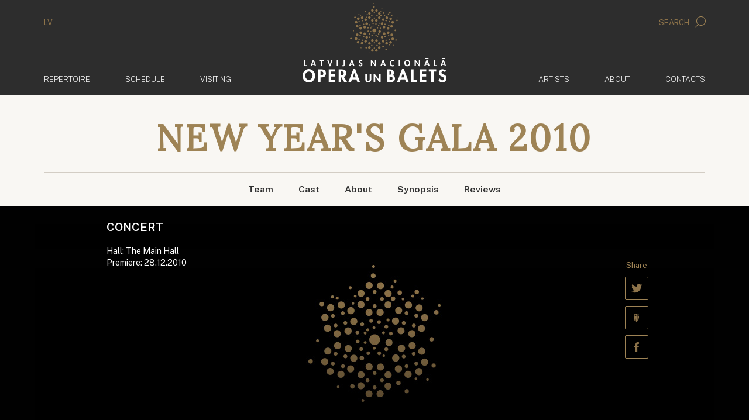

--- FILE ---
content_type: text/html; charset=UTF-8
request_url: https://www.opera.lv/en/production/new-years-gala-2010/
body_size: 7280
content:
<!doctype html>
<!--[if lt IE 7]><html class="no-js lt-ie9 lt-ie8 lt-ie7"><![endif]-->
<!--[if IE 7]><html class="no-js lt-ie9 lt-ie8"><![endif]-->
<!--[if IE 8]><html class="no-js lt-ie9"><![endif]-->
<!--[if gt IE 8]><!--><html lang="en" class="no-js "><!--<![endif]-->
<head>
	<meta charset="utf-8">
	<title>Production / New Year's Gala 2010 / Latvian National Opera </title>
	<link rel="stylesheet" media="all" href="/public/styles/default.css?v=146">
	<script src="/public/scripts/tools.js?v=14"></script>
	<script src="/public/scripts/common.js?v=14"></script>

	<link rel="apple-touch-icon" href="/public/assets/icons//apple-icon.png" />
	<link rel="shortcut icon" href="/public/assets/icons/favicon.ico" type="image/x-icon" />
	<link rel="icon" href="/public/assets/icons/favicon.ico" type="image/x-icon" />
	<link rel="apple-touch-icon" href="/public/assets/icons/apple-icon-60x60.png" sizes="60x60" />
	<link rel="apple-touch-icon" href="/public/assets/icons/apple-icon-72x72.png" sizes="72x72" />
	<link rel="apple-touch-icon" href="/public/assets/icons/apple-icon-76x76.png" sizes="76x76" />
	<link rel="apple-touch-icon" href="/public/assets/icons/apple-icon-114x114.png" sizes="114x114" />
	<link rel="apple-touch-icon" href="/public/assets/icons/apple-icon-120x120.png" sizes="120x120" />
	<link rel="apple-touch-icon" href="/public/assets/icons/apple-icon-144x144.png" sizes="144x144" />
	<link rel="apple-touch-icon" href="/public/assets/icons/apple-icon-152x152.png" sizes="152x152" />
	<link rel="apple-touch-icon" href="/public/assets/icons/apple-icon-180x180.png" sizes="180x180" />
	<link rel="icon" href="/public/assets/icons/android-icon-192x192.png" type="image/png" sizes="192x192" />
	<link rel="icon" href="/public/assets/icons/android-icon-32x32.png" type="image/png" sizes="32x32" />
	<link rel="icon" href="/public/assets/icons/android-icon-96x96.png" type="image/png" sizes="96x96" />
	<link rel="icon" href="/public/assets/icons/android-icon-16x16.png" type="image/png" sizes="16x16" />
	<link rel="manifest" href="/manifest.json" />
<meta name="viewport" content="width=device-width,initial-scale=1,maximum-scale=1, user-scalable=no" />
<meta name="facebook-domain-verification" content="oanqeeot405x34b87amcgc5gkos4vu" />
<meta name="msapplication-TileColor" content="/public/assets/icons/ms-icon-144x144.png" />
<meta name="theme-color" content="#ffffff" />
<meta name="description" content="Latvijas Nacionālās Operas un baleta oficiālā mājas lapa" />
<meta name="keywords" content="" />
<meta property="og:type" content="article" />
<meta property="og:image" content="/public/assets/common/large_nopic.jpg" />
<meta property="og:title" content="New Year&#039;s Gala 2010" />
<meta property="og:description" content="
" />
<meta property="og:url" content="https://www.opera.lv/en/production/new-years-gala-2010/" />

		<link rel="stylesheet" href="https://cdn.jsdelivr.net/gh/orestbida/cookieconsent@3.0.1/dist/cookieconsent.css">
		<script type="module" src="/public/scripts/app.js"></script>

		<!-- Google Tag Manager -->
		<script type="text/plain" data-category="analytics" data-service="ga">
			(function(w,d,s,l,i){w[l]=w[l]||[];w[l].push({'gtm.start':
			new Date().getTime(),event:'gtm.js'});var f=d.getElementsByTagName(s)[0],
			j=d.createElement(s),dl=l!='dataLayer'?'&l='+l:'';j.async=true;j.src=
			'https://www.googletagmanager.com/gtm.js?id='+i+dl;f.parentNode.insertBefore(j,f);
			})(window,document,'script','dataLayer','GTM-PN8ZFJD7');
		</script>
		<!-- End Google Tag Manager -->

		<!-- Youtube Iframe API -->
		<script type="text/plain" data-category="required" data-service="Youtube" data-src="//www.youtube.com/iframe_api"></script>

		<script async src="https://www.googletagmanager.com/gtag/js?id=G-C0SS8KH4LG"></script>
		<script type="text/plain" data-category="analytics" data-service="ga">
			window.dataLayer = window.dataLayer || [];

			function gtag(){
				dataLayer.push(arguments);
			}

			gtag('js', new Date());
			gtag('config', 'G-C0SS8KH4LG');
		</script>

		<!-- Event snippet for Website traffic conversion page -->
		<script type="text/plain" data-category="analytics" data-service="ga">
			gtag('event', 'conversion', {'send_to': 'AW-324616468/aLboCOOIiuMCEJSC5ZoB'});
		</script>

		<!-- Facebook Pixel Code -->
		<script type="text/plain" data-category="analytics" data-service="fb">
			!function(f,b,e,v,n,t,s)
			{if(f.fbq)return;n=f.fbq=function(){n.callMethod?
			n.callMethod.apply(n,arguments):n.queue.push(arguments)};
			if(!f._fbq)f._fbq=n;n.push=n;n.loaded=!0;n.version='2.0';
			n.queue=[];t=b.createElement(e);t.async=!0;
			t.src=v;s=b.getElementsByTagName(e)[0];
			s.parentNode.insertBefore(t,s)}(window, document,'script',
			'https://connect.facebook.net/en_US/fbevents.js');
			fbq('init', '322290285554503');
			fbq('track', 'PageView');
		</script>

		<script src="https://store.piletilevi.ee/public/widgetApi/v2/sdk.min.js?id=19988"></script>
		</head>
<body>
<!-- Facebook Pixel Code -->
<noscript>
	<img height="1" width="1" style="display:none" src="https://www.facebook.com/tr?id=322290285554503&ev=PageView&noscript=1"/>
</noscript>


<script>
	LNO.init('fast');
</script>


<header class="main-header">
    <div class="container main-header__lang-search hidden-xs">
        <div class="row">
            <div class="col-xs-6">
				<a href="/lv/">LV</a>            </div>
            <div class="col-xs-6 text-right">
                <a href="javascript:" data-toggle="modal" data-target="#modal-search">
                    Search					<span class="icon-search"></span>                </a>
            </div>
        </div>
    </div>
    <div class="main-header__secondary" data-bind="site.sticky-header">
		<div class="container">
			<nav class="navbar navbar-default">
				<div class="container-fluid">
					<a href="/en/" class="navbar-brand">
						<img class="default-logo" src="/public/assets/common/logo-web.svg" height="93" width="168" alt="Latvian National Opera ">
						<img class="balet-logo" src="/public/assets/common/baletam-100.svg" height="30" width="168" alt="Ballet - 100">
					</a>

					<div class="collapse navbar-collapse no-transition" id="main-menu-collapse">
						<div class="hidden-xs">
							<ul class="nav navbar-nav">
			<li>
			<a href="/en/repertoire/">				Repertoire							</a>
		</li>	
				<li>
			<a href="/en/schedule/">				Schedule							</a>
		</li>	
				<li>
			<a href="/en/visiting/tickets/">				Visiting							</a>
		</li>	
		</ul>

<ul class="nav navbar-nav navbar-right">
			<li>
			<a href="/en/artists/">
				Artists							</a>
		</li>	
				<li>
			<a href="/en/about/about-the-lno/">
				About							</a>
		</li>	
				<li>
			<a href="/en/contacts/">
				Contacts							</a>
		</li>	
			<li class="visible-xs main-header__mobile-search">
		<form action="/en/search/" method="get">
	<div class="input-group">
      <input type="text" name="search" class="form-control" placeholder="Search" class="form-control">
      <span class="input-group-btn">
        <button class="btn btn-default" type="submit">
			<i class="icon-search"></i>
		</button>
      </span>
	</div>
</form>	</li>
</ul>						</div>
					</div>
				</div>
			</nav>
		</div>
    </div>
</header>


<header class="mobile-header">
	<div class="mobile-header__top">
		<section>
			<a data-bind="site.mobile-toggle" data-target="#mobile-menu" class="mobile-menu-link" href="javascript:;">
				<i class="icon-menu"></i>
				Menu			</a>
		</section>
		<section class="mobile-langs">
			<a href="/lv/">LV</a>		</section>
	</div>

	<a href="/en/">
		<img class="default-logo"  src="/public/assets/common/logo-web.svg" alt="Latvian National Opera ">
		<div class="mobile-header__baletam100logo">
			<img class="balet-logo" src="/public/assets/common/baletam-100.svg" height="30" width="168" alt="Ballet - 100">
		</div>
	</a>
</header>

<aside id="mobile-menu" class="mobile-menu">
	<div class="mobile-menu__top">
		<section>
			<a data-bind="site.mobile-toggle" data-target="#mobile-menu" class="mobile-menu-link" href="javascript:;">
				<i class="icon-cross"></i>
				Close			</a>
		</section>
		<section class="mobile-langs"><a href="/lv/">LV</a></section>
	</div>
	<div class="mobile-menu__search">
		<form action="/en/search/" method="get">
	<div class="input-group">
      <input type="text" name="search" class="form-control" placeholder="Search" class="form-control">
      <span class="input-group-btn">
        <button class="btn btn-default" type="submit">
			<i class="icon-search"></i>
		</button>
      </span>
	</div>
</form>	</div>
	<div class="mobile-menu__items">
		<div class="mobile-menu__inner">
			<ul class="nav navbar-nav">
	<li>
		<a href="/en">
			<span>	Home</span>
		</a>
	</li>
			<li>
			<a href="/en/repertoire/">				<span>
					Repertoire				</span>
			</a>
					</li>	
				<li>
			<a href="/en/schedule/">				<span>
					Schedule				</span>
			</a>
					</li>	
				<li>
			<a href="/en/visiting/tickets/">				<span>
					Visiting				</span>
			</a>
							<ul>
											<li>
							<a href="/en/visiting/tickets/">Tickets</a>
						</li>
												<li>
							<a href="/en/visiting/ticket-purchase-online-faq/">Ticket Purchase Online FAQ</a>
						</li>
												<li>
							<a href="/en/visiting/discounts/">Discounts</a>
						</li>
												<li>
							<a href="/en/visiting/opera-reborn/">Opera Reborn!</a>
						</li>
												<li>
							<a href="/en/visiting/priority-group/">Priority group</a>
						</li>
												<li>
							<a href="/en/visiting/for-wheelchair-users/">For wheelchair users</a>
						</li>
												<li>
							<a href="/en/visiting/children-tickets/">Children tickets</a>
						</li>
												<li>
							<a href="/en/visiting/gift-cards/">Gift cards</a>
						</li>
												<li>
							<a href="/en/visiting/accessibility/">Accessibility</a>
						</li>
												<li>
							<a href="/en/visiting/ticket-refund-procedure/">Ticket refund procedure</a>
						</li>
												<li>
							<a href="/en/visiting/parking/">Parking</a>
						</li>
												<li>
							<a href="/en/visiting/guided-tours/">Guided Tours</a>
						</li>
												<li>
							<a href="/en/visiting/subtitle-app/">Subtitle app</a>
						</li>
												<li>
							<a href="/en/visiting/cafe-opera/">Cafe Opera</a>
						</li>
												<li>
							<a href="/en/visiting/faq/">FAQ</a>
						</li>
												<li>
							<a href="/en/visiting/stage-plan/">Stage plan</a>
						</li>
										</ul>
						</li>	
				<li>
			<a href="/en/artists/">				<span>
					Artists				</span>
			</a>
					</li>	
				<li>
			<a href="/en/about/about-the-lno/">				<span>
					About				</span>
			</a>
							<ul>
											<li>
							<a href="/en/about/about-the-lno/">About the LNOB</a>
						</li>
												<li>
							<a href="/en/about/personel/management/">Personel</a>
						</li>
												<li>
							<a href="/en/about/latvian-national-opera-house/">Latvian National Opera House</a>
						</li>
												<li>
							<a href="/en/about/the-latvian-national-opera/">The Latvian National Opera</a>
						</li>
												<li>
							<a href="/en/about/about-the-lno/the-latvian-national-ballet/">The Latvian National Ballet</a>
						</li>
												<li>
							<a href="/en/about/history/">History</a>
						</li>
												<li>
							<a href="/en/about/the-season-book/">The Season Book</a>
						</li>
												<li>
							<a href="/en/about/data-protection/">Data Protection</a>
						</li>
										</ul>
						</li>	
				<li>
			<a href="/en/contacts/">				<span>
					Contacts				</span>
			</a>
					</li>	
		</ul>
			<div class="mobile-menu__secondary">
				<ul class="nav navbar-nav">
	<li role="presentation"><a href="/en/news/">News</a></li><li role="presentation"><a href="/en/fest/">Festival</a></li><li role="presentation"><a href="/en/supporters/">Supporters</a></li><li role="presentation"><a href="/en/projects/">Projects</a><ul><li><a href="/en/projects/next-generation/">Next Generation</a></li></ul></li><li role="presentation"><a href="/en/for-media/">For media</a></li><li role="presentation"><a href="/en/tender/">Tender</a></li></ul>			</div>
		</div>
	</div>
</aside>




<div class="container open-show">
	<div class="row">
		<div class="col-xs-12 center-block" style="float:none;">
			<h2 class="open-show__sub-title"></h2>

			<h1 class="open-show__title">New Year&#039;s Gala 2010</h1>

			<ul class="list-unstyled open-show__top-menu hidden-xs hidden-sm">
								<li><a href="javascript:;" onclick="LNO.profile.go('team')">Team</a></li>
				
								<li><a href="javascript:;" onclick="LNO.profile.go('actors')">Cast</a></li>
				
								

				<li><a href="javascript:;" onclick="LNO.profile.go('about')">About</a></li>

								<li><a href="javascript:;" onclick="LNO.profile.go('contents')">Synopsis</a></li>
				
								<li><a href="javascript:;" onclick="LNO.profile.go('feedback')">Reviews</a></li>
			</ul>
		</div>
	</div>
</div>

<div class="open-show__banner" style="background-image:url('/public/assets/common/large_nopic.jpg')">
	<div class="container">
		<div class="row open-show__slider no-banner">
			
			<div class="col-sm-10 center-block" style="float:none;">
				<div class="slider slider--narrow">
					<div class="slider-item active">
						<div class="slider__body">
							<div class="slider__image"></div>
							
							<div class="slider__top-left">
								<h2>Concert</h2>
								<ul class="list-unstyled">
																											<li>Hall: The Main Hall</li>									<li>Premiere: 28.12.2010</li>								</ul>
							</div>

							<div class="slider__bottom-left">
								<div class="upcoming visible-lg">
																	</div>

								<div class="visible-xs slider__left-actions">
																		<!--
									<a href="#">
										<img src="/public/resources/common/audio.svg" alt="">
										Audio
									</a>
									!-->

																	</div>
							</div>

							<div class="slider__bottom-right">
															</div>

							<div class="slider__right text-center">
								<div id="soc6975be2ef388b" class="social-icons social-icons--vertical social-icons--invert">
			<div class="social-icons__title">Share</div>
			<a class="social-icons__icon" href="javascript:;"><span class="icon-twitter"></span><em></em></a>
			<a class="social-icons__icon" href="javascript:;"><span class="icon-draugiem"></span><em></em></a>
			<a class="social-icons__icon" href="javascript:;"><span class="icon-facebook"></span><em></em></a>
		</div>

		<script>
			var soc6975be2ef388b;
			$(function(){
				soc6975be2ef388b = new LNO.Social('soc6975be2ef388b', {"link":"https:\/\/www.opera.lv\/en\/production\/new-years-gala-2010\/","title":"New Year&#039;s Gala 2010"});
			});
		</script>

								<!--


									<a href="#">
										<img src="/public/resources/common/audio.svg" alt="">
										Audio
									</a>

								!-->

								<div class="slider__right__links hidden-xs">
																	</div>
							</div>
						</div>
					</div>
				</div>
			</div>
		</div>
	</div>
</div>

<div class="container">
	<div class="row">
		<div class="col-sm-10 center-block" style="height: 500px; float:none;">
			<div class="row block">
				<div class="col-sm-8" id="nav-team">
											<header class="block-caption">
							<h2>
								<span>
								Team								</span>
							</h2>
						</header>
													<a href="/en/artists/conductors/conductors/martins-ozolins" class="open-show__team role-popover">
								<div class="square-box " style="background-image:url(https://cdn.opera.lv/artists/martins-ozolins_d906920.jpg)"></div>
								<div class="open-show__team__name">Mārtiņš Ozoliņš</div>
								<div class="open-show__team__title">Conductor</div>
							</a>
														<a href="/en/artists/archive/arhivs/raimonds-pauls" class="open-show__team role-popover">
								<div class="square-box " style="background-image:url(https://www.opera.lv//public/assets/common/thumbnail_nopic.jpg)"></div>
								<div class="open-show__team__name">Raimonds Pauls</div>
								<div class="open-show__team__title">Special Guest</div>
							</a>
														<a href="/en/artists/archive/arhivs/rihards-zalupe" class="open-show__team role-popover">
								<div class="square-box " style="background-image:url(https://www.opera.lv//public/assets/common/thumbnail_nopic.jpg)"></div>
								<div class="open-show__team__name">Rihards Zaļupe</div>
								<div class="open-show__team__title">Guest Soloists</div>
							</a>
														<a href="/en/artists/archive/arhivs/raimonds-petrausks" class="open-show__team role-popover">
								<div class="square-box " style="background-image:url(https://www.opera.lv//public/assets/common/thumbnail_nopic.jpg)"></div>
								<div class="open-show__team__name">Raimonds Petrausks</div>
								<div class="open-show__team__title">Guest Soloists</div>
							</a>
											</div>
				<div class="col-sm-4">
											<header class="block-caption">
							<h2>
								<span>
								Cast								</span>
							</h2>
						</header>
						<div id="nav-actors"><p>Soloists: <a class="open-show__role role-popover" data-id="272" href="/en/artists/opera-soloists/tenors/andris-ludvigs">Andris Ludvigs</a>, <a class="open-show__role role-popover" data-id="44" href="/en/artists/opera-soloists/bass/krisjanis-norvelis">Krišjānis Norvelis</a>, <a class="open-show__role role-popover" data-id="39" href="/en/artists/opera-soloists/baritones/janis-apeinis">Jānis Apeinis</a>, <a class="open-show__role role-popover" data-id="30" href="/en/artists/opera-soloists/mezzosopranos/kristine-zadovska">Kristīne Zadovska</a>, <a class="open-show__role role-popover" data-id="28" href="/en/artists/opera-soloists/mezzosopranos/ilona-bagele">Ilona Bagele</a>, <a class="open-show__role role-popover" data-id="23" href="/en/artists/archive/arhivs/sonora-vaice">Sonora Vaice</a>, <a class="open-show__role role-popover" data-id="17" href="/en/artists/opera-soloists/sopranos/inga-slubovska-kancevica">Inga Šļubovska-Kancēviča</a>, <a class="open-show__role role-popover" data-id="273" href="/en/artists/archive/arhivs/asmik-grigorian">Asmik Grigorian</a></p></div>				</div>
			</div>

			
			<div class="row block">
				<div class="col-xs-12 col-sm-8" id="nav-about">
										<div class="event-module">
						<header class="block-caption">
							<h2>
								<span>
								About								</span>
							</h2>
						</header>

					<br />
					</div>

										<div class="event-module">
						<h2 id="nav-contents">Synopsis</h2>


						<br />
						</div>
					
									</div>

				<div class="col-xs-12 col-sm-4">
										<div class="event-module block" id="nav-feedback">
						<header class="block-caption">
							<h2>
								<span>
								Reviews								</span>
							</h2>
						</header>

					
					<div class="comment-form">
						<h5>Add review</h5>

						<form class="ajax" id="feedback-form" method="post" action="?rt=shows&ac=sendFeedback">
							<input class="hidden-input"  type="hidden" name="eid" value="112" />							<script type="text/javascript" src="/system/vendors/phpform/phpfp/fp.js"></script>
<span style="display:none">Leave this field empty <input id="fp6975be2ef4017" type="text" name="formfield1234567894" value="" /></span>
<input type="hidden" name="st" value="1769338999" />
<input id="fp6975be2ef4022" type="hidden" name="formfield1234567891" class="cffp_mm" value="" />
<input id="fp6975be2ef4025" type="hidden" name="formfield1234567892" class="cffp_kp" value="" />							<div id="feedback-form-msg"></div>
							<div class="comment-form__form">
								<div class="row">
									<div class="col-xs-6">
										<div class="form-group">
											<input type="text" name="name" placeholder="Name" class="form-control">
										</div>
									</div>
									<div class="col-xs-6">
										<div class="form-group">
											<input type="email" name="email" placeholder="Email" class="form-control">
										</div>
									</div>
								</div>
								<div class="row">
									<div class="col-xs-12">
										<div class="form-group" style="margin:0;">
											<textarea cols="30" rows="5" name="text" class="form-control" placeholder="Feedback"></textarea>
										</div>
									</div>
								</div>

								<div class="comment-form__subtext">
									<span>*</span>
									<small>If the review does not meet the generally accepted standards, the LNOB reserves the right not to publish it.</small>
								</div>

								<div class="text-right">
									<input type="submit" class="btn btn-primary" value="Submit">
								</div>
							</div>
						</form>
					</div>
</div>
				</div>
			</div>

			<div class="row">
				<div class="col-xs-12 col-sm-4 col-sm-push-8">

				</div>
				<div class="col-xs-12 col-sm-7 col-sm-pull-4">

									</div>
			</div>
		</div>
	</div>
</div>

<div class="container">
	<div class="row">
		<div class="col-xs-12">
			<!-- <div class="separator"></div> -->
			<header class="block-caption">
				<h2>
					<span>
					Other productions					</span>
				</h2>
			</header>

			<div class="row">
								<div class="col-xs-6 col-md-3">
					<a href="/en/production/serenades-of-romanticism/" class="performance">
						<div class="square-box performance__thumb" style="background-image: url(https://cdn.opera.lv/shows/thumb_romantisma-serenades_59dae52.jpg)">
							<span class="performance__type">Concert</span>
						</div>
						<h2 class="performance__title">Serenades of Romanticism</h2>
					</a>
				</div>
								<div class="col-xs-6 col-md-3">
					<a href="/en/production/riga-ballet-school-concert-of-contemporary-dance/" class="performance">
						<div class="square-box performance__thumb" style="background-image: url(https://cdn.opera.lv/shows/thumb_rigas-baleta-skolas-laikmetigas-dejas-ko_f400b6d.jpg)">
							<span class="performance__type">Concert</span>
						</div>
						<h2 class="performance__title">Riga Ballet School Concert of Contemporary Dance</h2>
					</a>
				</div>
								<div class="col-xs-6 col-md-3">
					<a href="/en/production/riga-ballet-school-concert-of-classical-dance/" class="performance">
						<div class="square-box performance__thumb" style="background-image: url(https://cdn.opera.lv/shows/thumb_rigas-baleta-skolas-klasiskas-dejas-konc_3c07da2.jpeg)">
							<span class="performance__type">Concert</span>
						</div>
						<h2 class="performance__title">RIGA BALLET SCHOOL CONCERT OF CLASSICAL DANCE</h2>
					</a>
				</div>
								<div class="col-xs-6 col-md-3">
					<a href="/en/production/concert-for-babies-2/" class="performance">
						<div class="square-box performance__thumb" style="background-image: url(https://cdn.opera.lv/shows/thumb_mazulis-klausas-sajutas-raisas_a2aa53d.jpg)">
							<span class="performance__type">Concert, For the family</span>
						</div>
						<h2 class="performance__title">Concert for Babies 2</h2>
					</a>
				</div>
							</div>

		</div>
	</div>
</div>


<div class="modal fade" id="actors-popup" tabindex="-1" role="dialog">
	<div class="modal-dialog modal-actors" role="document">
		<div class="modal-content">
			<div class="modal-background"></div>

			<div class="modal-header">
				<button type="button" class="close" data-dismiss="modal" aria-label="Aizvērt">
					Close					<span aria-hidden="true">&times;</span>
				</button>

				<div class="logo-title">
					<div>
						<h3></h3>
						<h2></h2>
					</div>
				</div>
			</div>

			<div class="modal-body">
				<div id="modal-actors-items"></div>
			</div>
		</div>
	</div>
</div>

<script>
	var popupData = [];

	$(function () {
		'use strict';

		var roleData = {"8":{"subText":"","image":false,"dates":[]},"5487":{"subText":"","image":false,"dates":[]},"5489":{"subText":"","image":false,"dates":[]},"5488":{"subText":"","image":false,"dates":[]},"272":{"subText":"","image":"https:\/\/cdn.opera.lv\/artists\/andris-ludvigs_2dc9e1f.jpg","dates":[]},"44":{"subText":"","image":"https:\/\/cdn.opera.lv\/artists\/krisjanis-norvelis_bfb40fb.jpg","dates":[]},"39":{"subText":"","image":"https:\/\/cdn.opera.lv\/artists\/janis-apeinis_d1b99e8.jpg","dates":[]},"30":{"subText":"","image":"https:\/\/cdn.opera.lv\/artists\/kristine-zadovska_5907dff.jpg","dates":[]},"28":{"subText":"","image":"https:\/\/cdn.opera.lv\/artists\/ilona-bagele_d7a86af.jpg","dates":[]},"23":{"subText":"","image":"https:\/\/cdn.opera.lv\/artists\/sonora-vaice_ad15481.jpg","dates":[]},"17":{"subText":"","image":"https:\/\/cdn.opera.lv\/artists\/inga-slubovska-kancevica_ff258ab.jpg","dates":[]},"273":{"subText":"","image":"https:\/\/cdn.opera.lv\/artists\/asmika-grigorjana_609001e.jpg","dates":[]}};
		var videoData = false;


		$('.role-popover').each(function () {
			var el = $(this);
			var data = roleData[el.data('id')];

			if (!data) {
				return;
			}

			var content = $('<div/>');

			if ( data.image) {
				var thumb = $('<div class="square-box "/>');
				thumb.css('backgroundImage', 'url(' + data.image + ')');
				content.append(thumb);
			}

			content.append('<h2>Performing</h2>');
			content.append('<h3>' + data.subText + '</h3>');
			content.append(data.dates.join('<br>'));

			var cls = '';
			if (data.dates.length <= 0) {
				cls = 'nodata';
			}

			el.popover({
				html: true,
				placement: 'top',
				trigger: 'hover',
				content: content,
				container : 'body',
				template: '' +
				'<div class="popover popover-role '+cls+'">' +
				'<div class="arrow"></div>' +
				'<div class="popover-inner">' +
				'<div class="popover-content">' +
				'<p></p>' +
				'</div>' +
				'</div>' +
				'</div>'
			});

			el.on('mouseenter', function () {
				$('.role-popover').not(this).popover('hide');
			});

		});

		var video = $('#modal-video');
		if (video.length) {
			video.on('shown.bs.modal', function(){
				var content = $('#modal-video-content');
				var iframe = $('<iframe/>',{
					src : videoData.embed,
					frameborder : 0,
					allowfullscreen : 1,
					'class' :'embed-responsive-item'
				});

				content.empty();
				content.append(iframe);
			});

			video.on('hide.bs.modal', function(){
				var content = $('#modal-video-content');
				content.empty();
			});
		}
	});
</script>


<footer class="container-fluid footer-menu hidden-xs">
    <div class="container">
        <div class="row">
            <div class="col-xs-12">
                <ul class="nav nav-pills">
	<li role="presentation"><a href="/en/news/">News</a></li><li role="presentation"><a href="/en/fest/">Festival</a></li><li role="presentation"><a href="/en/supporters/">Supporters</a></li><li role="presentation"><a href="/en/projects/">Projects</a></li><li role="presentation"><a href="/en/for-media/">For media</a></li><li role="presentation"><a href="/en/tender/">Tender</a></li></ul>            </div>
        </div>
    </div>
</footer>

<footer class="footer-contacts">
	<div class="container">
		<div class="row">
			<div class="col-sm-3 col-md-3 col-lg-2 footer-contacts__contact-row">
				<h3>Phone</h3>

				<div>
					<a href="tel:+371 67 073 777" class="footer-contacts__link">+371 67 073 777</a>
				</div>
			</div>
			<div class="col-sm-3 col-md-3 col-lg-2 footer-contacts__contact-row">
				<h3>E-mail</h3>
				<div>
					<a href="mailto:opera@opera.lv" class="footer-contacts__link">opera@opera.lv</a><br /><a href="mailto:info@opera.lv" class="footer-contacts__link">info@opera.lv</a><br /><a href="mailto:personals@opera.lv" class="footer-contacts__link">personals@opera.lv</a>
				</div>
			</div>
			<div class="col-sm-6 col-md-6 col-lg-8">
				<div class="footer-social-block">
					<h3>Follow us</h3>
					<div class="social-icons">
						<a class="btn btn-outline-primary"
							onclick="LNO.tools.openWindow('https://operalv.sendsmaily.net/landing-pages/a54b2ea1-367e-4897-93af-32245f30fdea/html/', 400, 800)">
							Subscribe to news						</a>
						<a rel="noreferrer" class="social-icons__icon" href="https://www.facebook.com/LatvijasNacionalaOperaunBalets" target="_blank"><span class="icon-facebook"></span></a><a rel="noreferrer" class="social-icons__icon" href="http://www.tripadvisor.com/Attraction_Review-g274967-d2250644-Reviews-Latvian_National_Opera-Riga_Riga_Region.html" target="_blank"><span class="icon-tripadvisor"></span></a><a rel="noreferrer" class="social-icons__icon" href="https://www.youtube.com/user/LatvianNationalOpera" target="_blank"><span class="icon-youtube"></span></a><a rel="noreferrer" class="social-icons__icon" href="https://www.instagram.com/latvijasnacionalaoperaunbalets/" target="_blank"><span class="icon-instagram"></span></a>					</div>
				</div>
			</div>

		</div>
		<div class="row footer-contacts__copyright">
			<div class="col-sm-8">
				&copy; 2026 Latvijas Nacionālā Opera un Balets. Aspazijas bulv. 3, Riga, Latvia.			</div>
			<div class="col-sm-4 text-right-not-xs">

				Development: <a href="http://www.codeart.lv">codeart.lv</a>

			</div>
		</div>
	</div>
</footer>
<a id="scrollToTop" href="javascript:">
    <span class="icon-scrollup"></span>
    <span class="sr-only">Up</span>
</a>

<div class="modal fade" id="modal-search" tabindex="-1" role="dialog">
    <div class="modal-dialog modal-search modal-lg" role="document">
        <div class="modal-content">

            <div class="modal-header">
                <button type="button" class="close" data-dismiss="modal" aria-label="Aizvērt">
                    Close                    <span aria-hidden="true">&times;</span>
                </button>
                <div class="clearfix"></div>
            </div>

            <div class="modal-body">
                <div class="container-fluid">
					<h1>Search</h1>
					<form action="/en/search/" method="get">
						<div class="input-group input-group-lg">
							<input type="text" name="search" class="form-control form-control-lg search-input" placeholder="Type your search here" class="form-control">
							<span class="input-group-btn">
								<button class="btn btn-default" type="submit">
									<i class="icon-search"></i>
								</button>
							</span>
						</div>
                    </form>
                </div>
            </div>
        </div>
    </div>
</div>

<script>
	$('#modal-search').on('shown.bs.modal', function (e) {
		$('#modal-search .search-input').focus();
	});
</script>


<!-- <div id="splash" onclick="LNO.splash.close();"></div> -->

<script>
    //LNO.events.bind('Ready', LNO.splash.show);
</script>
<script>
	LNO.init('partial');
</script>
</body>
</html>


--- FILE ---
content_type: application/javascript
request_url: https://www.opera.lv/public/scripts/app.js
body_size: 35
content:
import 'https://cdn.jsdelivr.net/gh/orestbida/cookieconsent@3.0.1/dist/cookieconsent.umd.js';

CookieConsent.run({
	guiOptions: {
		consentModal: {
			layout: 'box',
			position: 'bottom right',
			equalWeightButtons: true,
			flipButtons: false,
		},
		preferencesModal: {
			layout: 'box',
			position: 'right',
			equalWeightButtons: true,
			flipButtons: false,
		},
	},
	categories: {
		necessary: {
			readOnly: true,
		},
		analytics: {
			enabled: true,
			services: {
				ga: {
					label: 'Google Analytics',
				},
				fb: {
					label: 'Facebook',
				},
			},
		},
	},
	language: {
		default: 'lv',
		autoDetect: 'document',
		translations: {
			en: '/public/scripts/cc_en.json',
			lv: '/public/scripts/cc_lv.json',
		},
	},
});
